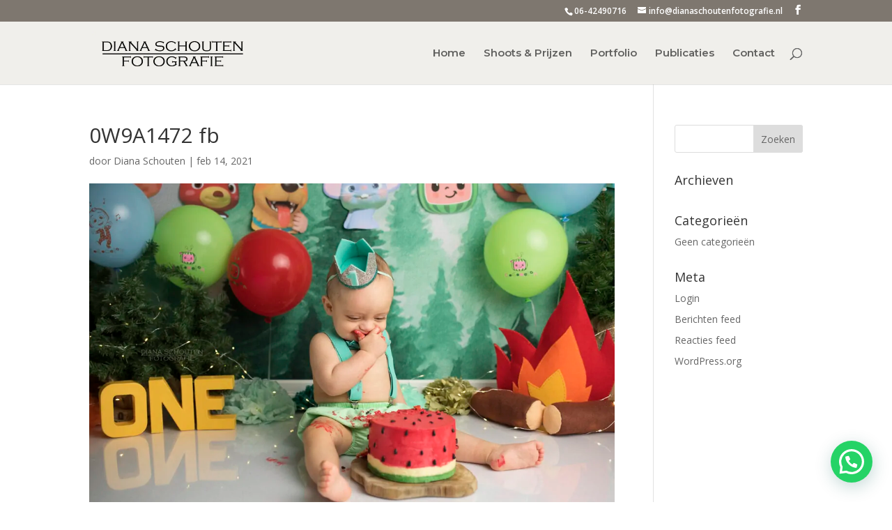

--- FILE ---
content_type: application/javascript
request_url: https://moderate.cleantalk.org/1.1.44/ct-bot-detector.min.js
body_size: 10011
content:
if(!window.BOT_DETECTOR_LOADED){window.BOT_DETECTOR_LOADED=!0;class a{static moderateUrl="https://moderate.cleantalk.org/api3.0/frontend_data";static endpoints={moderate:["frontend_data"]};static send(r,s){return new Promise((t,o)=>{let a;if(-1===this.endpoints.moderate.indexOf(r))o(new Error("Method name unknown. "+r));else{a=new URL(this.moderateUrl);let e=new XMLHttpRequest;e.open("POST",a),e.timeout=15e3,e.setRequestHeader("Content-Type","application/json"),s.method_name=r,e.send(JSON.stringify(s)),e.onload=()=>{t(e)},e.onerror=()=>{o(new Error("Connection error. "+a.toString()))}}})}}class b{constructor(){this.storageKey="bot_detector_cron_storage",this.cronEventName="cronHubEvent",this.tickStep=500,this.tickFirst=500,this.ticksCount=0,this.taskTemplate={firstRunOnStep:1,runEveryNStep:2,clientInfoGetter:"",event:"",log:{getter_last_call:0,getter_calls_count:0}},this.initializeStorage(),this.scheduleTasks()}runService(){this.ticksCount=0,setTimeout(()=>{setInterval(()=>this.tick(),this.tickStep)},this.tickFirst)}tick(){this.ticksCount++;var e=this.collectClientInfo();this.isClientInfoReady(e)&&botDetectorSendClientInfoToCloud(this.mergeClientInfo(e),this.cronEventName)}collectClientInfo(){var t,e,o=this.getStorage(),a={};for([t,e]of Object.entries(o))try{this.shouldRunTask(e)&&this.isValidGetter(e.clientInfoGetter)&&(a[t]=this[e.clientInfoGetter](),this.isClientInfoReady(a))&&(o[t].log.getter_last_call=Math.floor(Date.now()/1e3),o[t].log.getter_calls_count++,this.setStorage(o))}catch(e){console.error(`Error executing getter for event "${t}":`,e)}return a}isValidGetter(e){return"function"==typeof this[e]}shouldRunTask(e){return this.ticksCount>=e.firstRunOnStep&&this.ticksCount%e.runEveryNStep==0}isClientInfoReady(e){return e&&"object"==typeof e&&0<Object.keys(e).length&&Object.values(e).some(e=>e&&e.agent&&e.timestamp&&2<Object.keys(e).length)}mergeClientInfo(e){var t,o={};for(t of Object.values(e))for(var[a,r]of Object.entries(t))null===r?o[a]=null:o[a]=r;return o}initializeStorage(){this.setStorage({})}getStorage(){return d.get(this.storageKey)||{}}setStorage(e){e&&"object"==typeof e?d.set(this.storageKey,e):console.error("Invalid storage data format")}addTask(e,t,o,a){if("string"!=typeof e||""===e.trim())throw new Error("Invalid event name: must be a non-empty string");if("string"!=typeof t||""===t.trim())throw new Error("Invalid clientInfoGetter: must be a non-empty string");if(void 0!==o&&(!Number.isInteger(o)||o<0))throw new Error("firstRunOnStep must be a non-negative integer");if(void 0!==a&&(!Number.isInteger(a)||a<=0))throw new Error("runEveryNStep must be a positive integer");e={...this.taskTemplate,event:e.trim(),clientInfoGetter:t.trim(),firstRunOnStep:Number.isInteger(o)?o:this.taskTemplate.firstRunOnStep,runEveryNStep:Number.isInteger(a)?a:this.taskTemplate.runEveryNStep};this.updateTaskInStorage(e)}updateTaskInStorage(e){var t=this.getStorage();t[e.event]=e,this.setStorage(t)}scheduleTasks(){this.addTask("send_typo_data","getTypoData",1,5),this.addTask("send_pointer_data","getPointerData",3,5),this.addTask("send_fingerprint_data","getFingerprint",1,5),this.addTask("send_scrolling_data","getScrollingParameters",3,5)}getTypoData(){var e=botDetectorCreateClientInfo();if(document.typoData?.data)for(var t in document.typoData.data){t=document.typoData.data[t];if(0<t.lastKeyTimestamp&&t.lastKeyTimestamp>Date.now()-l){e.typo=document.typoData.data;break}}return e}getPointerData(){var e=botDetectorCreateClientInfo(),t=d.get("bot_detector_pointer_data")||0;return 0!==t&&t.length&&m.last_data_length!==t.length&&(e.pointer_data=t,m.send_on_stop_collect&&(m.last_data_length=t.length,m.send_on_stop_collect=!1,m.send_on_cron=!1),m.send_on_cron)&&(m.last_data_length=t.length),e}getFingerprint(){var e=botDetectorCreateClientInfo(),t=d.get("bot_detector_f_hash");return!1===t?.sent&&(t.sent=Math.floor(Date.now()/1e3),d.set("bot_detector_f_hash",t),e.f_hash_data=t),e}getScrollingParameters(){var e=botDetectorCreateClientInfo(),t=d.isSet("bot_detector_scrolling_additional")?d.get("bot_detector_scrolling_additional","value"):0;return 0!==t&&void 0!==t.length&&u.last_data_length!==t.length&&(e.scrolling_additional=t,u.last_data_length=t.length),e}}class c{allParams={};paramStatus={};paramEntropy={};paramCategory={};async collectFingerprint(){try{this.addParam("screen_resolution",screen.width+"x"+screen.height,"success","high","display"),this.addParam("screen_width",screen.width,"success","high","display"),this.addParam("screen_height",screen.height,"success","high","display"),this.addParam("color_depth",screen.colorDepth,"success","high","display"),this.addParam("screen_color_depth",screen.colorDepth,"success","high","display"),this.addParam("screen_pixel_depth",screen.pixelDepth,"success","medium","display"),this.addParam("screen_availWidth_availHeight",screen.availWidth+"x"+screen.availHeight,"success","medium","display"),this.addParam("screen_avail_width",screen.availWidth,"success","medium","display"),this.addParam("screen_avail_height",screen.availHeight,"success","medium","display"),this.addParam("window_devicePixelRatio",Math.round(10*(window.devicePixelRatio||1))/10,"success","medium","display"),this.addParam("device_pixel_ratio",Math.round(10*(window.devicePixelRatio||1))/10,"success","medium","display"),screen.orientation?(this.addParam("screen_orientation_angle",screen.orientation.angle,"success","low","display"),this.addParam("screen_orientation_type",screen.orientation.type,"success","low","display")):(this.addParam("screen_orientation_angle","unavailable","error","low","display"),this.addParam("screen_orientation_type","unavailable","error","low","display")),this.addParam("platform",navigator.platform,"success","high","system"),this.addParam("hardware_concurrency",navigator.hardwareConcurrency||"unavailable","success","high","hardware"),this.addParam("navigator_maxTouchPoints",navigator.maxTouchPoints||0,"success","medium","hardware"),this.addParam("max_touch_points",navigator.maxTouchPoints||0,"success","medium","hardware"),this.addParam("touch_support","ontouchstart"in window,"success","medium","hardware"),this.addParam("gamepad_support","getGamepads"in navigator,"success","low","hardware"),this.addParam("timezone_offset",(new Date).getTimezoneOffset(),"success","high","system"),this.addParam("timezone",Intl.DateTimeFormat().resolvedOptions().timeZone,"success","high","system"),this.addParam("time_zone_combined",(new Date).getTimezoneOffset()+"_"+Intl.DateTimeFormat().resolvedOptions().timeZone,"success","high","system"),this.addParam("intl_timezone",Intl.DateTimeFormat().resolvedOptions().timeZone,"success","high","system"),this.addParam("intl_calendar",Intl.DateTimeFormat().resolvedOptions().calendar||"unavailable","success","low","system"),this.addParam("intl_numbering_system",Intl.DateTimeFormat().resolvedOptions().numberingSystem||"unavailable","success","low","system"),this.addParam("navigator_webdriver",navigator.webdriver||!1,"success","high","browser"),this.addParam("app_name",navigator.appName||"unavailable","success","low","browser"),this.addParam("product",navigator.product||"unavailable","success","low","browser"),this.addParam("webdriver",navigator.webdriver||!1,"success","high","browser");var t=[];for(let e=0;e<navigator.plugins.length;e++)t.push(navigator.plugins[e].name);this.addParam("navigator_plugins",t.join(","),"success","high","browser"),this.addParam("plugins_length",navigator.plugins.length,"success","high","browser");var o=[];for(let e=0;e<navigator.mimeTypes.length;e++)o.push(navigator.mimeTypes[e].type);this.addParam("navigator_mimeTypes",o.join(","),"success","medium","browser"),this.addParam("mime_types_length",navigator.mimeTypes.length,"success","medium","browser");try{document.createElement("canvas").getContext("2d");this.addParam("OffscreenCanvas_support","undefined"!=typeof OffscreenCanvas,"success","medium","canvas")}catch(e){this.addParam("canvas_error",e.message,"error","high","canvas")}var e=this.getWebGLParams();Object.entries(e).forEach(([e,t])=>{var o=["UNMASKED_VENDOR","MAX_TEXTURE_SIZE","MAX_ANISOTROPY"].includes(e)?"high":"medium";this.addParam(e,t,"error"===t?"error":"success",o,"webgl")}),Object.entries(e).forEach(([e,t])=>{e="webgl_"+e.toLowerCase();this.allParams[e]||"webgl_renderer"==e||"webgl_shading_language_version"==e||"webgl_vendor"==e||"webgl_version"==e||"webgl_unmasked_renderer"==e||"webgl_supported_webgl_extensions"==e||this.addParam(e,t,"error"===t?"error":"success","medium","webgl")});try{var a,r=document.createElement("canvas"),s=r.getContext("webgl")||r.getContext("experimental-webgl"),n=(s&&(this.addParam("webgl_isContextLost",s.isContextLost(),"success","low","webgl"),a=new Uint8Array(4),s.readPixels(0,0,1,1,s.RGBA,s.UNSIGNED_BYTE,a),this.addParam("readPixels",Array.from(a).join(","),"success","high","webgl")),r.getContext("webgl2"));this.addParam("webgl2_supported",null!==n,"success","medium","webgl")}catch(e){this.addParam("webgl_additional_error",e.message,"error","medium","webgl")}var i=await this.getAudioFingerprint();i.error||(this.addParam("audioCtx_sampleRate",i.sampleRate,"success","medium","audio"),this.addParam("audio_sample_rate",i.sampleRate,"success","medium","audio"),this.addParam("audio_context_sample_rate",i.sampleRate,"success","medium","audio"),this.addParam("audioCtx_outputLatency",i.outputLatency,"success","medium","audio"),this.addParam("audio_output_latency",i.outputLatency,"success","medium","audio"),this.addParam("audioCtx_getChannelData",i.channelDataChecksum,"success","high","audio"),this.addParam("audio_destination_channels",i.destination?.channelCount||"unavailable","success","medium","audio"),this.addParam("audio_context_state","closed","success","low","audio"));try{var c=["Arial","Arial Black","Calibri","Cambria","Comic Sans MS","Consolas","Courier New","Georgia","Helvetica","Impact","Lucida Console","Monaco","Palatino","Tahoma","Times New Roman","Trebuchet MS","Verdana"];let e=["monospace","sans-serif","serif"],a="mmmmmmmmmmlli",r=document.createElement("canvas").getContext("2d"),s={},n=(e.forEach(e=>{r.font="72px "+e,s[e]=r.measureText(a).width}),[]);c.forEach(t=>{let o=!1;e.forEach(e=>{r.font=`72px "${t}", `+e,r.measureText(a).width!==s[e]&&(o=!0)}),o&&n.push(t)}),this.addParam("font_availability",n.join(","),"success","high","fonts"),this.addParam("available_fonts",n.join(","),"success","high","fonts"),this.addParam("font_rendering",n.length,"success","high","fonts"),this.addParam("available_fonts_count",n.length,"success","high","fonts")}catch(e){this.addParam("font_error",e.message,"error","high","fonts")}try{this.addParam("performance_now","function"==typeof performance.now,"success","low","performance")}catch(e){this.addParam("performance_error",e.message,"error","medium","performance")}this.addParam("matchMedia_reducedMotion",window.matchMedia("(prefers-reduced-motion: reduce)").matches,"success","low","display"),this.addParam("prefers_reduced_motion",window.matchMedia("(prefers-reduced-motion: reduce)").matches,"success","low","display"),this.addParam("matchMedia_colorScheme",window.matchMedia("(prefers-color-scheme: dark)").matches,"success","low","display"),this.addParam("prefers_color_scheme_dark",window.matchMedia("(prefers-color-scheme: dark)").matches,"success","low","display"),this.addParam("prefers_color_scheme_light",window.matchMedia("(prefers-color-scheme: light)").matches,"success","low","display"),this.addParam("matchMedia_forcedColors",window.matchMedia("(forced-colors: active)").matches,"success","low","display"),this.addParam("forced_colors",window.matchMedia("(forced-colors: active)").matches,"success","low","display"),this.addParam("inverted_colors",window.matchMedia("(inverted-colors: inverted)").matches,"success","low","display"),this.addParam("prefers_contrast_high",window.matchMedia("(prefers-contrast: high)").matches,"success","low","display"),this.addParam("any_hover",window.matchMedia("(any-hover: hover)").matches,"success","low","display"),this.addParam("any_pointer_coarse",window.matchMedia("(any-pointer: coarse)").matches,"success","low","display"),this.addParam("any_pointer_fine",window.matchMedia("(any-pointer: fine)").matches,"success","low","display");try{if(navigator.permissions){this.addParam("permissions_api",!0,"success","low","browser");var d,l={};for(d of["camera","microphone","geolocation"])try{var _=await navigator.permissions.query({name:d});l[d]=_.state,"camera"===d?this.addParam("permission_camera",_.state,"success","medium","browser"):"microphone"===d&&this.addParam("permission_microphone",_.state,"success","medium","browser")}catch(e){l[d]="error"}this.addParam("permissions",JSON.stringify(l),"success","medium","browser")}else this.addParam("permissions_api",!1,"error","low","browser"),this.addParam("permissions","unavailable","error","medium","browser")}catch(e){this.addParam("permissions_error",e.message,"error","medium","browser")}try{let a=document.createElement("video");var m={codec_h264:'video/mp4; codecs="avc1.42E01E"',codec_vp8:'video/webm; codecs="vp8"',codec_vp9:'video/webm; codecs="vp9"',codec_av1:'video/mp4; codecs="av01.0.00M.08"',codec_aac:'audio/mp4; codecs="mp4a.40.2"',codec_opus:'audio/webm; codecs="opus"',codec_vorbis:'audio/ogg; codecs="vorbis"'};let r=[];Object.entries(m).forEach(([e,t])=>{var o=a.canPlayType(t),o="probably"===o||"maybe"===o;this.addParam(e,o,"success","medium","media"),o&&r.push(t)}),this.addParam("video_codecs",r.join(","),"success","medium","media")}catch(e){this.addParam("video_codecs_error",e.message,"error","medium","media")}this.addParam("cookie_enabled",navigator.cookieEnabled,"success","low","browser"),this.addParam("pdf_viewer_enabled",navigator.pdfViewerEnabled||"unavailable","success","low","browser"),this.addParam("credentials_api","credentials"in navigator,"success","low","browser"),this.addParam("webrtc_support","undefined"!=typeof RTCPeerConnection,"success","low","browser"),this.addParam("websocket_support","undefined"!=typeof WebSocket,"success","low","browser"),this.addParam("webassembly_support","undefined"!=typeof WebAssembly,"success","low","browser"),this.addParam("web_assembly","undefined"!=typeof WebAssembly,"success","low","browser"),this.addParam("service_worker_support","serviceWorker"in navigator,"success","low","browser"),this.addParam("service_worker","serviceWorker"in navigator,"success","low","browser"),this.addParam("notification","Notification"in window,"success","low","browser"),this.addParam("push_messaging","PushManager"in window,"success","low","browser"),this.addParam("geolocation","geolocation"in navigator,"success","low","browser"),this.addParam("speech_synthesis","speechSynthesis"in window,"success","low","browser"),this.addParam("local_storage","undefined"!=typeof localStorage,"success","low","browser"),this.addParam("session_storage","undefined"!=typeof sessionStorage,"success","low","browser"),this.addParam("indexed_db","undefined"!=typeof indexedDB,"success","low","browser"),this.addParam("web_sql","undefined"!=typeof openDatabase,"success","low","browser"),this.addParam("storage_quota_api","storage"in navigator&&"estimate"in navigator.storage,"success","low","browser");try{var u,h=document.createElement("canvas");let t=h.getContext("webgl")||h.getContext("experimental-webgl");t&&(u=["WEBGL_debug_renderer_info","WEBGL_debug_shaders"].filter(e=>null!==t.getExtension(e)),this.addParam("SUPPORTED_PRIVILEGED_EXTENSIONS",u.join(","),"success","low","webgl"))}catch(e){this.addParam("privileged_extensions_error",e.message,"error","low","webgl")}}catch(e){this.addParam("main_error",e.message,"error","high","system")}return this.updateHash()}async updateHash(){var e=this.getSelectedParams();return this.hashString(e)}async hashString(e){e=(new TextEncoder).encode(e),e=await crypto.subtle.digest("SHA-256",e);return Array.from(new Uint8Array(e)).map(e=>e.toString(16).padStart(2,"0")).join("")}addParam(e,t,o="success",a="medium",r="other"){this.allParams[e]=t,this.paramStatus[e]=o,this.paramEntropy[e]=a,this.paramCategory[e]=r}getSelectedParams(){return Object.keys(this.allParams).map(e=>e+":"+this.allParams[e]).join("|")}getWebGLParams(){var e=document.createElement("canvas");let n=e.getContext("webgl")||e.getContext("experimental-webgl"),o=e.getContext("webgl2");if(!n)return{};let a={};["MAX_TEXTURE_SIZE","MAX_CUBE_MAP_TEXTURE_SIZE","MAX_RENDERBUFFER_SIZE","MAX_VIEWPORT_DIMS","DEPTH_BITS","STENCIL_BITS","RED_BITS","GREEN_BITS","BLUE_BITS","ALPHA_BITS","MAX_VERTEX_ATTRIBS","MAX_VERTEX_UNIFORM_VECTORS","MAX_FRAGMENT_UNIFORM_VECTORS","MAX_VARYING_VECTORS","MAX_VERTEX_TEXTURE_IMAGE_UNITS","MAX_COMBINED_TEXTURE_IMAGE_UNITS","MAX_TEXTURE_IMAGE_UNITS","ALIASED_LINE_WIDTH_RANGE","ALIASED_POINT_SIZE_RANGE"].forEach(t=>{try{var e=n.getParameter(n[t]);a[t]=Array.isArray(e)?e.join(","):e}catch(e){a[t]="error"}}),o&&["MAX_3D_TEXTURE_SIZE","MAX_ARRAY_TEXTURE_LAYERS","MAX_DRAW_BUFFERS","MAX_COLOR_ATTACHMENTS","MAX_SAMPLES","MAX_UNIFORM_BUFFER_BINDINGS","MAX_VERTEX_UNIFORM_COMPONENTS","MAX_FRAGMENT_UNIFORM_COMPONENTS","MAX_VERTEX_UNIFORM_BLOCKS","MAX_FRAGMENT_UNIFORM_BLOCKS","MAX_VERTEX_OUTPUT_COMPONENTS","MAX_FRAGMENT_INPUT_COMPONENTS","MAX_TRANSFORM_FEEDBACK_INTERLEAVED_COMPONENTS","MAX_TRANSFORM_FEEDBACK_SEPARATE_ATTRIBS","MAX_TRANSFORM_FEEDBACK_SEPARATE_COMPONENTS","MIN_PROGRAM_TEXEL_OFFSET","MAX_PROGRAM_TEXEL_OFFSET","MAX_TEXTURE_LOD_BIAS","MAX_UNIFORM_BLOCK_SIZE","UNIFORM_BUFFER_OFFSET_ALIGNMENT","MAX_COMBINED_UNIFORM_BLOCKS","MAX_COMBINED_VERTEX_UNIFORM_COMPONENTS","MAX_COMBINED_FRAGMENT_UNIFORM_COMPONENTS"].forEach(t=>{try{var e;o[t]&&(e=o.getParameter(o[t]),a[t]=Array.isArray(e)?e.join(","):e)}catch(e){a[t]="error"}});try{var t=n.getExtension("WEBGL_debug_renderer_info");if(t){let e=n.getParameter(t.UNMASKED_VENDOR_WEBGL);e=e&&e.replace(/\s*\(.*?\)\s*/g,"").replace(/\s*Inc\.?\s*/gi,"").trim(),a.UNMASKED_VENDOR=e}var r=n.getExtension("EXT_texture_filter_anisotropic");r&&(a.MAX_ANISOTROPY=n.getParameter(r.MAX_TEXTURE_MAX_ANISOTROPY_EXT))}catch(e){a.extensions_error=e.message}a.MAJOR_PERFORMANCE_CAVEAT=n.getContextAttributes().failIfMajorPerformanceCaveat||!1;let i={};e=[n.VERTEX_SHADER,n.FRAGMENT_SHADER];let c=[n.LOW_FLOAT,n.MEDIUM_FLOAT,n.HIGH_FLOAT,n.LOW_INT,n.MEDIUM_INT,n.HIGH_INT];return e.forEach((r,e)=>{let s=0===e?"vertex":"fragment";c.forEach((e,t)=>{try{var o,a=n.getShaderPrecisionFormat(r,e);a&&(o=["lowFloat","mediumFloat","highFloat","lowInt","mediumInt","highInt"][t],i[s+"_"+o]=`${a.precision},${a.rangeMin},`+a.rangeMax)}catch(e){}})}),a.FLOAT_INT_PRECISION=JSON.stringify(i),a}async getAudioFingerprint(){try{var e=window.AudioContext||window.webkitAudioContext;if(!e)return{};var t=new e,o={sampleRate:t.sampleRate,outputLatency:t.outputLatency||"unavailable",destination:{maxChannelCount:t.destination.maxChannelCount,channelCount:t.destination.channelCount}},a=t.createOscillator(),r=t.createAnalyser(),s=t.createGain(),n=t.createScriptProcessor(4096,1,1);a.type="triangle",a.frequency.value=1e3,s.gain.value=0,a.connect(r),r.connect(n),n.connect(s),s.connect(t.destination),a.start(),await new Promise(e=>setTimeout(e,100));var i=t.createBuffer(1,.1*t.sampleRate,t.sampleRate).getChannelData(0);for(let e=0;e<i.length;e++)i[e]=Math.sin(2*Math.PI*440*e/t.sampleRate);return o.channelDataChecksum=i.slice(0,100).reduce((e,t)=>e+t,0).toFixed(4),a.stop(),n.disconnect(),r.disconnect(),s.disconnect(),a.disconnect(),await t.close(),o}catch(e){return{error:e.message}}}}class d{static maxLifetime=600;static get(e,t){void 0===t&&(t="value");e=localStorage.getItem(e);if(null!==e)try{var o=JSON.parse(e);return o.hasOwnProperty(t)?o[t]:o}catch(e){return new Error(e)}return!1}static set(e,t){t={value:t,timestamp:Math.floor((new Date).getTime()/1e3)};localStorage.setItem(e,JSON.stringify(t))}static isAlive(e,t){return void 0===t&&(t=this.maxLifetime),this.get(e,"timestamp")+t>Math.floor((new Date).getTime()/1e3)}static isSet(e){return null!==localStorage.getItem(e)}static delete(e){localStorage.removeItem(e)}}class e{constructor(){this.logLsName="ct_bot_detector_frontend_data_log",this.logsLimit=10,this.getInstance(),this.enabled=!1}writeLog(e){e.frontend_data=this.filterFrontendData(e.frontend_data),e.responder_data=this.filterResponderData(e.responder_data),e.forms_processed=this.filterFormsProcessed(e.forms_processed),this.instance.records.push(e),this.instance.log_last_update=Math.floor((new Date).getTime()/1e3),this.saveInstance()}getInstance(){this.dropInstance(),this.instance={log_start:Math.floor((new Date).getTime()/1e3),log_last_update:"",records:[]}}validateInstance(e){return"object"==typeof e&&!(!(e.hasOwnProperty("log_start")&&e.hasOwnProperty("log_last_update")&&e.hasOwnProperty("records"))||e.records.length>this.logsLimit)&&Array.isArray(e.records)}dropInstance(){d.delete(this.logLsName)}saveInstance(){this.validateInstance(this.instance)&&d.set(this.logLsName,JSON.stringify(this.instance))}getRecordInstance(){return{success:!1,timestamp_on_send:null,timestamp_on_received:null,frontend_data:{event_token:"",js_event:""},responder_data:{host_name:"",headers:"",new_event_token:""},forms_processed:{forms_count:0,forms_list:[],forms_handling_error:""},error:""}}filterFrontendData(e){return e={event_token:e.hasOwnProperty("event_token")?e.event_token:"",js_event:e.hasOwnProperty("js_event")?e.js_event:""}}filterResponderData(e){return e={host_name:e.hasOwnProperty("host_name")?e.host_name:"",headers:e.hasOwnProperty("headers")?e.headers:"",new_event_token:e.hasOwnProperty("new_event_token")?e.new_event_token:""}}filterFormsProcessed(e){return e={forms_count:e.hasOwnProperty("forms_count")?e.forms_count:0,forms_list:e.hasOwnProperty("forms_list")?e.forms_list:[],forms_handling_error:e.hasOwnProperty("forms_handling_error")?e.forms_handling_error:""}}}class f{fieldData={fieldName:"",fieldType:"",isAutocompleteExist:!1,isAutocomplete:!1,label:"",isUseBuffer:!1,speedDelta:0,firstKeyTimestamp:0,lastKeyTimestamp:0,lastDelta:0,countOfKey:0};fields=document.querySelectorAll("input[type=text], input[type=email], textarea");data=[];gatheringFields(){Array.prototype.slice.call(this.fields).forEach((e,t)=>{var o=Object.assign({},this.fieldData);e.name&&(o.fieldName=e.name),e.nodeName&&(o.fieldType=e.nodeName),e.autocomplete&&"off"!==e.autocomplete&&(o.isAutocompleteExist=!0,o.isAutocomplete=e.autocomplete),e.labels&&0<e.labels.length&&(o.label=e.labels[0].innerText),this.data.push(Object.assign({},o))})}setListeners(){this.fields.forEach((e,t)=>{e.addEventListener("paste",e=>{e&&"object"==typeof e&&e instanceof ClipboardEvent?e.clipboardData.getData("text"):void 0!==window.clipboardData&&window.clipboardData.getData("text"),this.data[t].isUseBuffer=!0})}),this.fields.forEach((e,a)=>{e.addEventListener("input",e=>{this.data[a].countOfKey++;var t,o=+new Date;1===this.data[a].countOfKey?(this.data[a].lastKeyTimestamp=o,this.data[a].firstKeyTimestamp=o):(t=o-this.data[a].lastKeyTimestamp,2===this.data[a].countOfKey?(this.data[a].lastKeyTimestamp=o,this.data[a].lastDelta=t):2<this.data[a].countOfKey&&(this.data[a].speedDelta+=Math.abs(this.data[a].lastDelta-t),this.data[a].lastKeyTimestamp=o,this.data[a].lastDelta=t))})})}}function isFromExcludedFromEventTokenField(e,t){if(void 0!==e.attributes.method&&"get"===e.method)return!0;let o=!1;try{var a=getAllDescendantNodes(e),r={selfAttributes:void 0!==e.attributes&&e.attributes,children:void 0!==a&&a!==[]&&a,parent:void 0!==e.parentNode&&e.parentNode.attributes};if(void 0!==t)for(var s in t){var n=t[s];if("object"==typeof n&&n.hasOwnProperty("signs_to_check")){var i=!(!n.signs_to_check.hasOwnProperty("form_attributes")||""===n.signs_to_check.form_attributes)&&n.signs_to_check.form_attributes,c=!(!n.signs_to_check.hasOwnProperty("form_parent_attributes")||""===n.signs_to_check.form_parent_attributes)&&n.signs_to_check.form_parent_attributes,d=!(!n.signs_to_check.hasOwnProperty("form_children_attributes")||""===n.signs_to_check.form_children_attributes)&&n.signs_to_check.form_children_attributes;if(i&&r.selfAttributes)o=checkAttributesExclusions(r.selfAttributes,i);else if(c&&r.parent)o=checkAttributesExclusions(r.parent,c);else if(d&&r.children)for(var l in r.children){if(o)break;void 0===r.children[l]||isChildExcludedCtServiceField(r.children[l])||(o=checkAttributesExclusions(r.children[l].attributes,d))}if(o)return n}}}catch(e){console.warn("CleanTalk Bot Detector exclusion check error: "+e.message)}return o}function getPregMatchBool(e,t){if("string"==typeof e&&"string"==typeof t){if(""===e||""===t)return!1;if(e.match(t))return!0}return!1}function checkAttributesExclusions(e,t){let o=!1;for(var a in e){if(o)break;"object"==typeof e[a]&&null!==e[a]&&"string"==typeof e[a].nodeValue&&(o=getPregMatchBool(e[a].nodeValue,t))}return o}function getAllDescendantNodes(e,t=[]){t.push(...e.childNodes);for(var o of e.childNodes)getAllDescendantNodes(o,t);return t}function isChildExcludedCtServiceField(e){return"string"==typeof e.id&&(-1!==e.id.indexOf("apbct__email_id")||-1!==e.id.indexOf("apbct_event_id")||-1!==e.id.indexOf("apbct_visible_fields")||-1!==e.id.indexOf("ct_checkjs"))||"string"==typeof e.name&&-1!==e.name.indexOf("ct_no_cookie_hidden_field")}function botDetectorOnAnimationStart(e){("onautofillstart"===e.animationName?botDetectorAutocomplete:botDetectorCancelAutocomplete)(e.target)}function botDetectorOnInput(e){("insertReplacementText"!==e.inputType&&"data"in e?botDetectorCancelAutocomplete:botDetectorAutocomplete)(e.target)}function botDetectorAutocomplete(e){var t;e.hasAttribute("autocompleted")||(e.setAttribute("autocompleted",""),t=new window.CustomEvent("onautocomplete",{bubbles:!0,cancelable:!0,detail:null}),e.dispatchEvent(t))||(e.value="")}function botDetectorCancelAutocomplete(e){e.hasAttribute("autocompleted")&&(e.removeAttribute("autocompleted"),e.dispatchEvent(new window.CustomEvent("onautocomplete",{bubbles:!0,cancelable:!1,detail:null})))}let t="1.1.44",o=(new Date).getTime(),r=[],s=!0,n=0,i=[],l=5e3,_,m={send_on_cron:!0,send_on_stop_collect:!1,last_data_length:0},u={last_data_length:0},h=new e,g=new b;function botDetectorInit(){botDetectorGetFingerprint().then(e=>{d.set("bot_detector_f_hash",e)});[["bot_detector_pointer_data",0],["bot_detector_screen_info",botDetectorGetScreenInfo()],["bot_detector_headless",navigator.webdriver]].forEach(e=>{d.set(e[0],e[1])});var e=d.get("bot_detector_page_hits")?d.get("bot_detector_page_hits"):0,e=(d.set("bot_detector_page_hits",parseInt(e)+1),d.get("bot_detector_user_agent")?d.get("bot_detector_user_agent"):window.navigator.userAgent);d.set("bot_detector_user_agent",e),_=botDetectorGetFormsExclusions(),botDetectorStartFormsListeners(),botDetectorSetBrowserCookieSupportFlag(),botDetectorSetWebGlSupportFlag(),botDetectorSetReferrers(),g.runService(),botDetectorFrontendData("DOMContentLoaded"),setInterval(()=>{d.isSet("bot_detector_event_token")&&!d.isAlive("bot_detector_event_token")&&botDetectorFrontendData("automaticRefresh")},3e3);document.typoData=new f,document.typoData.gatheringFields(),document.typoData.setListeners()}function botDetectorGetFormsExclusions(){let e=[];try{e=(e="object"==typeof ctPublic&&!0===ctPublic.hasOwnProperty("bot_detector_forms_excluded"))?JSON.parse(atob(ctPublic.bot_detector_forms_excluded)):[]}catch{}return e}function botDetectorStartFormsListeners(){var t=document.forms;if(0<t.length)for(let e=0;e<t.length;e++)t[e].addEventListener("submit",()=>{botDetectorFrontendData("submit")});botDetectorStartFieldsListening(t)}function botDetectorAttachEventHandler(e,t,o){"function"==typeof window.addEventListener?e.addEventListener(t,o):e.attachEvent(t,o)}function botDetectorRemoveEventHandler(e,t,o){"function"==typeof window.removeEventListener?e.removeEventListener(t,o):e.detachEvent(t,o)}function botDetectorGetScreenInfo(){return{fullWidth:document.documentElement.scrollWidth,fullHeight:Math.max(document.body.scrollHeight,document.documentElement.scrollHeight,document.body.offsetHeight,document.documentElement.offsetHeight,document.body.clientHeight,document.documentElement.clientHeight),visibleWidth:document.documentElement.clientWidth,visibleHeight:document.documentElement.clientHeight}}function botDetectorMouseStopData(){m.send_on_stop_collect=!0,window.removeEventListener("mousemove",botDetectorGetMouseData)}function botDetectorGetMouseData(e){s&&(r.push([Math.round(e.clientY),Math.round(e.clientX),Math.round((new Date).getTime()-o)]),s=!1,new Promise(e=>{setTimeout(()=>e(),150)}).then(()=>{d.set("bot_detector_pointer_data",r),n++,s=!0}),150<=n)&&botDetectorMouseStopData()}function botDetectorSetHasScrolled(){d.isSet("bot_detector_has_scrolled")&&d.isAlive("bot_detector_has_scrolled")&&d.get("bot_detector_has_scrolled")||(d.set("bot_detector_has_scrolled",!0),botDetectorFrontendData("scrolled"))}let p=20,v=window.scrollY||document.documentElement.scrollTop,w=(new Date).getTime(),E=w,y=0,S=0,P=[],T=["timestamp","scrollTop","scrollSpeed","scrollDistance","scrollPercent","scrollEndCount","scrollDelay","scrollCount"];function botDetectorCollectScrollingParameters(){var e=window.scrollY||document.documentElement.scrollTop,t=(new Date).getTime(),o=document.documentElement.scrollHeight||document.body.scrollHeight,a=window.innerHeight||document.documentElement.clientHeight,r=e/(o-a)*100,s=Math.abs(e-v),n=s/((t-w)/1e3),i=(t-E)/1e3;v=e,w=t,E=t,o<=e+a&&y++,S++,P.push([t,e,n,s,r,y,i,S]),P.length>p&&(P=P.slice(P.length-p)),d.set("bot_detector_scrolling_additional",P)}function botDetectorSendScrollingParameters(e){var t,o=d.isSet("bot_detector_scrolling_additional")?d.get("bot_detector_scrolling_additional","value"):0;if(0!==o&&void 0!==o.length&&u.last_data_length!==o.length)return(t=botDetectorCreateClientInfo()).scrolling_additional=o,botDetectorSendClientInfoToCloud(t,e),u.last_data_length=o.length,!0;return!1}function botDetectorSetMouseMoved(){d.isSet("bot_detector_mouse_moved")&&d.isAlive("bot_detector_mouse_moved")&&d.get("bot_detector_mouse_moved")||(d.set("bot_detector_mouse_moved",!0),botDetectorFrontendData("mousemoved"))}function botDetectorStartFieldsListening(t){if((!d.isSet("bot_detector_has_key_up")&&!d.get("bot_detector_has_key_up")||!d.isSet("bot_detector_has_input_focused")&&!d.get("bot_detector_has_input_focused"))&&0<t.length)for(let e=0;e<t.length;e++){var o=t[e].querySelectorAll("input,textarea");for(let e=0;e<o.length;e++)"hidden"!==o[e].type&&(i.push(o[e]),botDetectorAttachEventHandler(o[e],"focus",D),botDetectorAttachEventHandler(o[e],"keyup",A))}}function botDetectorStopFieldsListening(t,o){if(void 0!==i&&0<i.length)for(let e=0;e<i.length;e++)botDetectorRemoveEventHandler(i[e],t,o)}P.push(T);let D=function(){d.isSet("bot_detector_has_input_focused")&&d.get("bot_detector_has_input_focused")||d.set("bot_detector_has_input_focused",!0),botDetectorStopFieldsListening("focus",D)},A=function(){d.isSet("bot_detector_has_key_up")&&d.get("bot_detector_has_key_up")||d.set("bot_detector_has_key_up",!0),botDetectorStopFieldsListening("keyup",A)};function botDetectorSetReferrers(){d.set("bot_detector_referrer",window.location.href),d.set("bot_detector_referrer_previous",document.referrer)}function botDetectorSetBrowserCookieSupportFlag(){if(!d.isSet("bot_detector_browser_supports_cookies")||!d.isAlive("bot_detector_browser_supports_cookies")||!d.get("bot_detector_browser_supports_cookies")){let t=navigator.cookieEnabled;if(!t)try{document.cookie="testcookie="+encodeURIComponent("testcookievalue")+"; path=/",t=-1!==document.cookie.indexOf("testcookie")}catch(e){t=!1}d.set("bot_detector_browser_supports_cookies",t)}}function botDetectorSetWebGlSupportFlag(){var e=document.createElement("canvas");e.getContext("webgl")||e.getContext("experimental-webgl")?d.set("bot_detector_webgl_support",!0):d.set("bot_detector_webgl_support",!1)}function botDetectorCreateClientInfo(){return{agent:"bot_detector_"+t,timestamp:Math.floor((new Date).getTime()/1e3)}}function botDetectorFrontendData(e){var t=botDetectorCreateClientInfo();d.isSet("bot_detector_headless")&&(t.headless=d.get("bot_detector_headless")),d.isSet("bot_detector_page_hits")&&(t.page_hits=d.get("bot_detector_page_hits")),d.isSet("bot_detector_has_scrolled")&&(t.has_scrolled=d.get("bot_detector_has_scrolled")),d.isSet("bot_detector_mouse_moved")&&(t.mouse_moved=d.get("bot_detector_mouse_moved")),d.isSet("bot_detector_pointer_data")&&(t.pointer_data=d.get("bot_detector_pointer_data")),d.isSet("bot_detector_screen_info")&&(t.screen_info=d.get("bot_detector_screen_info")),d.isSet("bot_detector_user_agent")&&(t.user_agent=d.get("bot_detector_user_agent")),d.isSet("bot_detector_referrer")&&(t.REFFERRER=d.get("bot_detector_referrer")),d.isSet("bot_detector_referrer_previous")&&(t.REFFERRER_PREVIOUS=d.get("bot_detector_referrer_previous")),d.isSet("bot_detector_browser_supports_cookies")&&(t.cookies_enabled=d.get("bot_detector_browser_supports_cookies")),d.isSet("bot_detector_has_input_focused")&&(t.has_input_focused=d.get("bot_detector_has_input_focused")),d.isSet("bot_detector_has_key_up")&&(t.has_key_up=d.get("bot_detector_has_key_up")),d.isSet("bot_detector_webgl_support")&&(t.webgl=d.get("bot_detector_webgl_support")),d.isSet("bot_detector_scrolling_additional")&&(t.scrolling_additional=d.get("bot_detector_scrolling_additional")),"submit"===e&&document.typoData&&(t.typo=document.typoData.data),botDetectorSendClientInfoToCloud(t,e)}function botDetectorSendClientInfoToCloud(e,t){t={event_token:d.isSet("bot_detector_event_token")&&d.isAlive("bot_detector_event_token")?d.get("bot_detector_event_token"):null,js_event:t,page_url:window.location.href,data:e};let r=h.getRecordInstance();r.frontend_data=t,r.timestamp_on_send=Math.floor((new Date).getTime()/1e3),1<Object.keys(e).length&&a.send("frontend_data",t).then(e=>{r.responder_data.headers=e.getAllResponseHeaders(),r.timestamp_on_received=Math.floor((new Date).getTime()/1e3);try{var t,o=JSON.parse(e.response);"SUCCESS"===o.data.operation_status?(d.set("bot_detector_event_token",o.event_token),r.forms_processed=setEventTokenFieldsToForms(o.event_token),r.responder_data.new_event_token=o.event_token,r.success=!0):(t="API error: "+o.error_no+" - "+o.error_message,console.log(t),r.error=t),r.responder_data.host_name=o.hasOwnProperty("host_name")?o.host_name:"not provided"}catch(e){r.error=e.toString(),console.log("Can not parse the response. "+e.toString())}}).catch(e=>{console.log(e.toString()),r.error=e.toString()}).finally(()=>{!0===h.enabled&&h.writeLog(r)})}function setEventTokenFieldsToForms(t){var e,o={forms_count:0,forms_list:[],forms_handling_error:""};if("string"!=typeof t||64!==t.length)e="API error: no valid bot detector event token found in server response.",console.warn(e),o.forms_handling_error=e;else{var a=document.forms;if(d.delete("ct_bot_detector_form_exclusion"),0<a.length)for(let e=0;e<a.length;e++){var r=isFromExcludedFromEventTokenField(a[e],_);if(!1!==r){let e;try{e=JSON.stringify(r)}catch{e=JSON.stringify("JSON error")}d.set("ct_bot_detector_form_exclusion",e)}else if(setEventTokenFormField(a[e],t,e)){o.forms_count++;var s=a[e].attributes,n={};for(let e=0;e<s.length;e++)s[e].name&&s[e].value&&(n[s[e].name]=s[e].value);o.forms_list.push(n)}}}return o}function setEventTokenFormField(e,t,o){if(void 0!==e.elements.ct_bot_detector_event_token)return e.elements.ct_bot_detector_event_token.value=t,!1;var a=document.createElement("input");a.setAttribute("type","hidden");let r=100+Math.floor(899*Math.random());return r=r.toString()+o.toString().substring(-1),a.setAttribute("id","ct_bot_detector_event_token_"+r),a.setAttribute("name","ct_bot_detector_event_token"),a.value=t,e.append(a),!0}async function botDetectorGetFingerprint(){var e=new c,t={f_hash:"",error_msg:"",success:!1,sent:!1};try{return t.f_hash=await e.collectFingerprint(),t.success=!0,t}catch(e){return t.error_msg=e.toString(),t}}"loading"!==document.readyState?botDetectorInit():document.addEventListener("DOMContentLoaded",botDetectorInit),window.addEventListener("mousemove",botDetectorGetMouseData),window.addEventListener("mousemove",botDetectorSetMouseMoved),window.addEventListener("scroll",botDetectorSetHasScrolled),window.addEventListener("scroll",botDetectorCollectScrollingParameters),window.addEventListener("animationstart",botDetectorOnAnimationStart,!0),window.addEventListener("input",botDetectorOnInput,!0)}